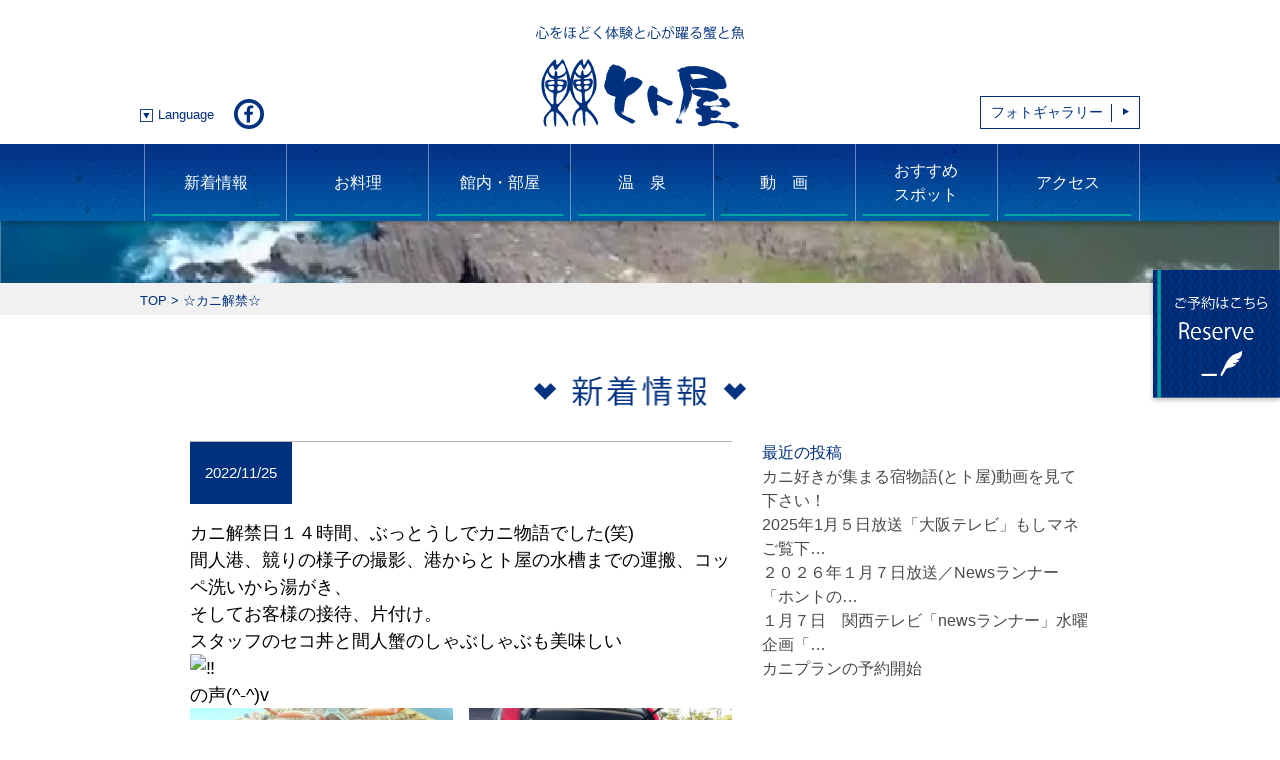

--- FILE ---
content_type: text/html; charset=UTF-8
request_url: https://totoya-kyotango.com/2022/11/25/%E2%98%86%E3%82%AB%E3%83%8B%E8%A7%A3%E7%A6%81%E2%98%86/
body_size: 32232
content:


<!DOCTYPE html>
<html lang="ja">
<head prefix="og: http://ogp.me/ns# fb: http://ogp.me/ns/fb# blog: http://ogp.me/ns/blog#">
<meta property="og:url" content="https://totoya-kyotango.com/2022/11/25/%e2%98%86%e3%82%ab%e3%83%8b%e8%a7%a3%e7%a6%81%e2%98%86/">
<meta property="og:type" content="blog">

<meta charset="utf-8">
<meta name="author" content="丹後半島・間人（たいざ）のうまし宿とト屋" />
<meta name="title" content="丹後半島・間人（たいざ）のうまし宿とト屋" />
<meta name="Description" content="丹後半島・間人（たいざ）のうまし宿とト屋" />
<meta name="Keywords" content="丹後半島,丹後温泉,間人,間人蟹,たいざ,間人ガニ,たいざがに,ととや,トトヤ,とト屋,青の洞窟," />
<meta name="viewport" content="width=device-width,initial-scale=1.0" />
<meta name="format-detection" content="telephone=no" />

<link rel="canonical" href="https://totoya-kyotango.com/2022/11/25/%e2%98%86%e3%82%ab%e3%83%8b%e8%a7%a3%e7%a6%81%e2%98%86/">

<!-- ここからOGP -->
<meta property="og:locale" content="ja_JP">
<meta property="og:site_name" content="丹後半島・間人（たいざ）のうまし宿とト屋">
<meta property="og:title" content="丹後半島・間人（たいざ）のうまし宿とト屋 | ☆カニ解禁☆ | 丹後半島・間人（たいざ）のうまし宿とト屋">
<meta property="og:url" content="https://totoya-kyotango.com/2022/11/25/%e2%98%86%e3%82%ab%e3%83%8b%e8%a7%a3%e7%a6%81%e2%98%86/">
<meta property="og:image" content="https://totoya-kyotango.com/wp/wp-content/themes/totoya/img/ogp/ogp.jpg">
<!-- ここまでOGP -->


<link rel="stylesheet" href="https://totoya-kyotango.com/wp/wp-content/themes/totoya/css/style.css">
<link rel="stylesheet" href="https://totoya-kyotango.com/wp/wp-content/themes/totoya/css/shukuhaku.css">
<!-- favicon -->
<link rel="icon" type="image/png" sizes="64x64" href="https://totoya-kyotango.com/wp/wp-content/themes/totoya/img/favicon/favicon.png">
<link rel="stylesheet" href="https://totoya-kyotango.com/wp/wp-content/themes/totoya/css/jquery.fancybox.min.css">
<link rel="stylesheet" href="https://totoya-kyotango.com/wp/wp-content/themes/totoya/css/slick-theme.css">
<link rel="stylesheet" href="https://totoya-kyotango.com/wp/wp-content/themes/totoya/css/slick.css">
  
		<!-- All in One SEO 4.7.5 - aioseo.com -->
		<title>☆カニ解禁☆ | 丹後半島・間人（たいざ）のうまし宿とト屋</title>
		<meta name="robots" content="max-image-preview:large" />
		<link rel="canonical" href="https://totoya-kyotango.com/2022/11/25/%e2%98%86%e3%82%ab%e3%83%8b%e8%a7%a3%e7%a6%81%e2%98%86/" />
		<meta name="generator" content="All in One SEO (AIOSEO) 4.7.5" />
		<meta property="og:locale" content="ja_JP" />
		<meta property="og:site_name" content="丹後半島・間人（たいざ）のうまし宿とト屋 | 丹後半島・間人（たいざ）のうまし宿とト屋" />
		<meta property="og:type" content="article" />
		<meta property="og:title" content="☆カニ解禁☆ | 丹後半島・間人（たいざ）のうまし宿とト屋" />
		<meta property="og:url" content="https://totoya-kyotango.com/2022/11/25/%e2%98%86%e3%82%ab%e3%83%8b%e8%a7%a3%e7%a6%81%e2%98%86/" />
		<meta property="article:published_time" content="2022-11-25T06:12:25+00:00" />
		<meta property="article:modified_time" content="2022-11-25T06:12:30+00:00" />
		<meta name="twitter:card" content="summary_large_image" />
		<meta name="twitter:title" content="☆カニ解禁☆ | 丹後半島・間人（たいざ）のうまし宿とト屋" />
		<script type="application/ld+json" class="aioseo-schema">
			{"@context":"https:\/\/schema.org","@graph":[{"@type":"Article","@id":"https:\/\/totoya-kyotango.com\/2022\/11\/25\/%e2%98%86%e3%82%ab%e3%83%8b%e8%a7%a3%e7%a6%81%e2%98%86\/#article","name":"\u2606\u30ab\u30cb\u89e3\u7981\u2606 | \u4e39\u5f8c\u534a\u5cf6\u30fb\u9593\u4eba\uff08\u305f\u3044\u3056\uff09\u306e\u3046\u307e\u3057\u5bbf\u3068\u30c8\u5c4b","headline":"\u2606\u30ab\u30cb\u89e3\u7981\u2606","author":{"@id":"https:\/\/totoya-kyotango.com\/author\/sample_user_totoya\/#author"},"publisher":{"@id":"https:\/\/totoya-kyotango.com\/#organization"},"image":{"@type":"ImageObject","url":"https:\/\/static.xx.fbcdn.net\/images\/emoji.php\/v9\/t77\/1\/16\/203c.png","@id":"https:\/\/totoya-kyotango.com\/2022\/11\/25\/%e2%98%86%e3%82%ab%e3%83%8b%e8%a7%a3%e7%a6%81%e2%98%86\/#articleImage"},"datePublished":"2022-11-25T15:12:25+09:00","dateModified":"2022-11-25T15:12:30+09:00","inLanguage":"ja","mainEntityOfPage":{"@id":"https:\/\/totoya-kyotango.com\/2022\/11\/25\/%e2%98%86%e3%82%ab%e3%83%8b%e8%a7%a3%e7%a6%81%e2%98%86\/#webpage"},"isPartOf":{"@id":"https:\/\/totoya-kyotango.com\/2022\/11\/25\/%e2%98%86%e3%82%ab%e3%83%8b%e8%a7%a3%e7%a6%81%e2%98%86\/#webpage"},"articleSection":"\u672a\u5206\u985e"},{"@type":"BreadcrumbList","@id":"https:\/\/totoya-kyotango.com\/2022\/11\/25\/%e2%98%86%e3%82%ab%e3%83%8b%e8%a7%a3%e7%a6%81%e2%98%86\/#breadcrumblist","itemListElement":[{"@type":"ListItem","@id":"https:\/\/totoya-kyotango.com\/#listItem","position":1,"name":"\u5bb6","item":"https:\/\/totoya-kyotango.com\/","nextItem":"https:\/\/totoya-kyotango.com\/2022\/#listItem"},{"@type":"ListItem","@id":"https:\/\/totoya-kyotango.com\/2022\/#listItem","position":2,"name":"2022","item":"https:\/\/totoya-kyotango.com\/2022\/","nextItem":"https:\/\/totoya-kyotango.com\/2022\/11\/#listItem","previousItem":"https:\/\/totoya-kyotango.com\/#listItem"},{"@type":"ListItem","@id":"https:\/\/totoya-kyotango.com\/2022\/11\/#listItem","position":3,"name":"November","item":"https:\/\/totoya-kyotango.com\/2022\/11\/","nextItem":"https:\/\/totoya-kyotango.com\/2022\/11\/25\/#listItem","previousItem":"https:\/\/totoya-kyotango.com\/2022\/#listItem"},{"@type":"ListItem","@id":"https:\/\/totoya-kyotango.com\/2022\/11\/25\/#listItem","position":4,"name":"25","item":"https:\/\/totoya-kyotango.com\/2022\/11\/25\/","nextItem":"https:\/\/totoya-kyotango.com\/2022\/11\/25\/%e2%98%86%e3%82%ab%e3%83%8b%e8%a7%a3%e7%a6%81%e2%98%86\/#listItem","previousItem":"https:\/\/totoya-kyotango.com\/2022\/11\/#listItem"},{"@type":"ListItem","@id":"https:\/\/totoya-kyotango.com\/2022\/11\/25\/%e2%98%86%e3%82%ab%e3%83%8b%e8%a7%a3%e7%a6%81%e2%98%86\/#listItem","position":5,"name":"\u2606\u30ab\u30cb\u89e3\u7981\u2606","previousItem":"https:\/\/totoya-kyotango.com\/2022\/11\/25\/#listItem"}]},{"@type":"Organization","@id":"https:\/\/totoya-kyotango.com\/#organization","name":"\u4e39\u5f8c\u534a\u5cf6\u30fb\u9593\u4eba\uff08\u305f\u3044\u3056\uff09\u306e\u3046\u307e\u3057\u5bbf\u3068\u30c8\u5c4b","description":"\u4e39\u5f8c\u534a\u5cf6\u30fb\u9593\u4eba\uff08\u305f\u3044\u3056\uff09\u306e\u3046\u307e\u3057\u5bbf\u3068\u30c8\u5c4b","url":"https:\/\/totoya-kyotango.com\/"},{"@type":"Person","@id":"https:\/\/totoya-kyotango.com\/author\/sample_user_totoya\/#author","url":"https:\/\/totoya-kyotango.com\/author\/sample_user_totoya\/","name":"sample_user_totoya","image":{"@type":"ImageObject","@id":"https:\/\/totoya-kyotango.com\/2022\/11\/25\/%e2%98%86%e3%82%ab%e3%83%8b%e8%a7%a3%e7%a6%81%e2%98%86\/#authorImage","url":"https:\/\/secure.gravatar.com\/avatar\/a592f34feaa77817d5c4968db4efa916?s=96&d=mm&r=g","width":96,"height":96,"caption":"sample_user_totoya"}},{"@type":"WebPage","@id":"https:\/\/totoya-kyotango.com\/2022\/11\/25\/%e2%98%86%e3%82%ab%e3%83%8b%e8%a7%a3%e7%a6%81%e2%98%86\/#webpage","url":"https:\/\/totoya-kyotango.com\/2022\/11\/25\/%e2%98%86%e3%82%ab%e3%83%8b%e8%a7%a3%e7%a6%81%e2%98%86\/","name":"\u2606\u30ab\u30cb\u89e3\u7981\u2606 | \u4e39\u5f8c\u534a\u5cf6\u30fb\u9593\u4eba\uff08\u305f\u3044\u3056\uff09\u306e\u3046\u307e\u3057\u5bbf\u3068\u30c8\u5c4b","inLanguage":"ja","isPartOf":{"@id":"https:\/\/totoya-kyotango.com\/#website"},"breadcrumb":{"@id":"https:\/\/totoya-kyotango.com\/2022\/11\/25\/%e2%98%86%e3%82%ab%e3%83%8b%e8%a7%a3%e7%a6%81%e2%98%86\/#breadcrumblist"},"author":{"@id":"https:\/\/totoya-kyotango.com\/author\/sample_user_totoya\/#author"},"creator":{"@id":"https:\/\/totoya-kyotango.com\/author\/sample_user_totoya\/#author"},"datePublished":"2022-11-25T15:12:25+09:00","dateModified":"2022-11-25T15:12:30+09:00"},{"@type":"WebSite","@id":"https:\/\/totoya-kyotango.com\/#website","url":"https:\/\/totoya-kyotango.com\/","name":"\u4e39\u5f8c\u534a\u5cf6\u30fb\u9593\u4eba\uff08\u305f\u3044\u3056\uff09\u306e\u3046\u307e\u3057\u5bbf\u3068\u30c8\u5c4b","description":"\u4e39\u5f8c\u534a\u5cf6\u30fb\u9593\u4eba\uff08\u305f\u3044\u3056\uff09\u306e\u3046\u307e\u3057\u5bbf\u3068\u30c8\u5c4b","inLanguage":"ja","publisher":{"@id":"https:\/\/totoya-kyotango.com\/#organization"}}]}
		</script>
		<!-- All in One SEO -->

<link rel='dns-prefetch' href='//s.w.org' />
<link rel="alternate" type="application/rss+xml" title="丹後半島・間人（たいざ）のうまし宿とト屋 &raquo; ☆カニ解禁☆ のコメントのフィード" href="https://totoya-kyotango.com/2022/11/25/%e2%98%86%e3%82%ab%e3%83%8b%e8%a7%a3%e7%a6%81%e2%98%86/feed/" />
		<script type="text/javascript">
			window._wpemojiSettings = {"baseUrl":"https:\/\/s.w.org\/images\/core\/emoji\/13.1.0\/72x72\/","ext":".png","svgUrl":"https:\/\/s.w.org\/images\/core\/emoji\/13.1.0\/svg\/","svgExt":".svg","source":{"concatemoji":"https:\/\/totoya-kyotango.com\/wp\/wp-includes\/js\/wp-emoji-release.min.js?ver=5.8.12"}};
			!function(e,a,t){var n,r,o,i=a.createElement("canvas"),p=i.getContext&&i.getContext("2d");function s(e,t){var a=String.fromCharCode;p.clearRect(0,0,i.width,i.height),p.fillText(a.apply(this,e),0,0);e=i.toDataURL();return p.clearRect(0,0,i.width,i.height),p.fillText(a.apply(this,t),0,0),e===i.toDataURL()}function c(e){var t=a.createElement("script");t.src=e,t.defer=t.type="text/javascript",a.getElementsByTagName("head")[0].appendChild(t)}for(o=Array("flag","emoji"),t.supports={everything:!0,everythingExceptFlag:!0},r=0;r<o.length;r++)t.supports[o[r]]=function(e){if(!p||!p.fillText)return!1;switch(p.textBaseline="top",p.font="600 32px Arial",e){case"flag":return s([127987,65039,8205,9895,65039],[127987,65039,8203,9895,65039])?!1:!s([55356,56826,55356,56819],[55356,56826,8203,55356,56819])&&!s([55356,57332,56128,56423,56128,56418,56128,56421,56128,56430,56128,56423,56128,56447],[55356,57332,8203,56128,56423,8203,56128,56418,8203,56128,56421,8203,56128,56430,8203,56128,56423,8203,56128,56447]);case"emoji":return!s([10084,65039,8205,55357,56613],[10084,65039,8203,55357,56613])}return!1}(o[r]),t.supports.everything=t.supports.everything&&t.supports[o[r]],"flag"!==o[r]&&(t.supports.everythingExceptFlag=t.supports.everythingExceptFlag&&t.supports[o[r]]);t.supports.everythingExceptFlag=t.supports.everythingExceptFlag&&!t.supports.flag,t.DOMReady=!1,t.readyCallback=function(){t.DOMReady=!0},t.supports.everything||(n=function(){t.readyCallback()},a.addEventListener?(a.addEventListener("DOMContentLoaded",n,!1),e.addEventListener("load",n,!1)):(e.attachEvent("onload",n),a.attachEvent("onreadystatechange",function(){"complete"===a.readyState&&t.readyCallback()})),(n=t.source||{}).concatemoji?c(n.concatemoji):n.wpemoji&&n.twemoji&&(c(n.twemoji),c(n.wpemoji)))}(window,document,window._wpemojiSettings);
		</script>
		<style type="text/css">
img.wp-smiley,
img.emoji {
	display: inline !important;
	border: none !important;
	box-shadow: none !important;
	height: 1em !important;
	width: 1em !important;
	margin: 0 .07em !important;
	vertical-align: -0.1em !important;
	background: none !important;
	padding: 0 !important;
}
</style>
	<link rel='stylesheet' id='wp-block-library-css'  href='https://totoya-kyotango.com/wp/wp-content/plugins/gutenberg/build/block-library/style.css?ver=12.2.0' type='text/css' media='all' />
<style id='global-styles-inline-css' type='text/css'>
body{--wp--preset--color--black: #000000;--wp--preset--color--cyan-bluish-gray: #abb8c3;--wp--preset--color--white: #ffffff;--wp--preset--color--pale-pink: #f78da7;--wp--preset--color--vivid-red: #cf2e2e;--wp--preset--color--luminous-vivid-orange: #ff6900;--wp--preset--color--luminous-vivid-amber: #fcb900;--wp--preset--color--light-green-cyan: #7bdcb5;--wp--preset--color--vivid-green-cyan: #00d084;--wp--preset--color--pale-cyan-blue: #8ed1fc;--wp--preset--color--vivid-cyan-blue: #0693e3;--wp--preset--color--vivid-purple: #9b51e0;--wp--preset--gradient--vivid-cyan-blue-to-vivid-purple: linear-gradient(135deg,rgba(6,147,227,1) 0%,rgb(155,81,224) 100%);--wp--preset--gradient--light-green-cyan-to-vivid-green-cyan: linear-gradient(135deg,rgb(122,220,180) 0%,rgb(0,208,130) 100%);--wp--preset--gradient--luminous-vivid-amber-to-luminous-vivid-orange: linear-gradient(135deg,rgba(252,185,0,1) 0%,rgba(255,105,0,1) 100%);--wp--preset--gradient--luminous-vivid-orange-to-vivid-red: linear-gradient(135deg,rgba(255,105,0,1) 0%,rgb(207,46,46) 100%);--wp--preset--gradient--very-light-gray-to-cyan-bluish-gray: linear-gradient(135deg,rgb(238,238,238) 0%,rgb(169,184,195) 100%);--wp--preset--gradient--cool-to-warm-spectrum: linear-gradient(135deg,rgb(74,234,220) 0%,rgb(151,120,209) 20%,rgb(207,42,186) 40%,rgb(238,44,130) 60%,rgb(251,105,98) 80%,rgb(254,248,76) 100%);--wp--preset--gradient--blush-light-purple: linear-gradient(135deg,rgb(255,206,236) 0%,rgb(152,150,240) 100%);--wp--preset--gradient--blush-bordeaux: linear-gradient(135deg,rgb(254,205,165) 0%,rgb(254,45,45) 50%,rgb(107,0,62) 100%);--wp--preset--gradient--luminous-dusk: linear-gradient(135deg,rgb(255,203,112) 0%,rgb(199,81,192) 50%,rgb(65,88,208) 100%);--wp--preset--gradient--pale-ocean: linear-gradient(135deg,rgb(255,245,203) 0%,rgb(182,227,212) 50%,rgb(51,167,181) 100%);--wp--preset--gradient--electric-grass: linear-gradient(135deg,rgb(202,248,128) 0%,rgb(113,206,126) 100%);--wp--preset--gradient--midnight: linear-gradient(135deg,rgb(2,3,129) 0%,rgb(40,116,252) 100%);--wp--preset--duotone--dark-grayscale: url('#wp-duotone-dark-grayscale');--wp--preset--duotone--grayscale: url('#wp-duotone-grayscale');--wp--preset--duotone--purple-yellow: url('#wp-duotone-purple-yellow');--wp--preset--duotone--blue-red: url('#wp-duotone-blue-red');--wp--preset--duotone--midnight: url('#wp-duotone-midnight');--wp--preset--duotone--magenta-yellow: url('#wp-duotone-magenta-yellow');--wp--preset--duotone--purple-green: url('#wp-duotone-purple-green');--wp--preset--duotone--blue-orange: url('#wp-duotone-blue-orange');--wp--preset--font-size--small: 13px;--wp--preset--font-size--medium: 20px;--wp--preset--font-size--large: 36px;--wp--preset--font-size--x-large: 42px;}.has-black-color{color: var(--wp--preset--color--black) !important;}.has-cyan-bluish-gray-color{color: var(--wp--preset--color--cyan-bluish-gray) !important;}.has-white-color{color: var(--wp--preset--color--white) !important;}.has-pale-pink-color{color: var(--wp--preset--color--pale-pink) !important;}.has-vivid-red-color{color: var(--wp--preset--color--vivid-red) !important;}.has-luminous-vivid-orange-color{color: var(--wp--preset--color--luminous-vivid-orange) !important;}.has-luminous-vivid-amber-color{color: var(--wp--preset--color--luminous-vivid-amber) !important;}.has-light-green-cyan-color{color: var(--wp--preset--color--light-green-cyan) !important;}.has-vivid-green-cyan-color{color: var(--wp--preset--color--vivid-green-cyan) !important;}.has-pale-cyan-blue-color{color: var(--wp--preset--color--pale-cyan-blue) !important;}.has-vivid-cyan-blue-color{color: var(--wp--preset--color--vivid-cyan-blue) !important;}.has-vivid-purple-color{color: var(--wp--preset--color--vivid-purple) !important;}.has-black-background-color{background-color: var(--wp--preset--color--black) !important;}.has-cyan-bluish-gray-background-color{background-color: var(--wp--preset--color--cyan-bluish-gray) !important;}.has-white-background-color{background-color: var(--wp--preset--color--white) !important;}.has-pale-pink-background-color{background-color: var(--wp--preset--color--pale-pink) !important;}.has-vivid-red-background-color{background-color: var(--wp--preset--color--vivid-red) !important;}.has-luminous-vivid-orange-background-color{background-color: var(--wp--preset--color--luminous-vivid-orange) !important;}.has-luminous-vivid-amber-background-color{background-color: var(--wp--preset--color--luminous-vivid-amber) !important;}.has-light-green-cyan-background-color{background-color: var(--wp--preset--color--light-green-cyan) !important;}.has-vivid-green-cyan-background-color{background-color: var(--wp--preset--color--vivid-green-cyan) !important;}.has-pale-cyan-blue-background-color{background-color: var(--wp--preset--color--pale-cyan-blue) !important;}.has-vivid-cyan-blue-background-color{background-color: var(--wp--preset--color--vivid-cyan-blue) !important;}.has-vivid-purple-background-color{background-color: var(--wp--preset--color--vivid-purple) !important;}.has-black-border-color{border-color: var(--wp--preset--color--black) !important;}.has-cyan-bluish-gray-border-color{border-color: var(--wp--preset--color--cyan-bluish-gray) !important;}.has-white-border-color{border-color: var(--wp--preset--color--white) !important;}.has-pale-pink-border-color{border-color: var(--wp--preset--color--pale-pink) !important;}.has-vivid-red-border-color{border-color: var(--wp--preset--color--vivid-red) !important;}.has-luminous-vivid-orange-border-color{border-color: var(--wp--preset--color--luminous-vivid-orange) !important;}.has-luminous-vivid-amber-border-color{border-color: var(--wp--preset--color--luminous-vivid-amber) !important;}.has-light-green-cyan-border-color{border-color: var(--wp--preset--color--light-green-cyan) !important;}.has-vivid-green-cyan-border-color{border-color: var(--wp--preset--color--vivid-green-cyan) !important;}.has-pale-cyan-blue-border-color{border-color: var(--wp--preset--color--pale-cyan-blue) !important;}.has-vivid-cyan-blue-border-color{border-color: var(--wp--preset--color--vivid-cyan-blue) !important;}.has-vivid-purple-border-color{border-color: var(--wp--preset--color--vivid-purple) !important;}.has-vivid-cyan-blue-to-vivid-purple-gradient-background{background: var(--wp--preset--gradient--vivid-cyan-blue-to-vivid-purple) !important;}.has-light-green-cyan-to-vivid-green-cyan-gradient-background{background: var(--wp--preset--gradient--light-green-cyan-to-vivid-green-cyan) !important;}.has-luminous-vivid-amber-to-luminous-vivid-orange-gradient-background{background: var(--wp--preset--gradient--luminous-vivid-amber-to-luminous-vivid-orange) !important;}.has-luminous-vivid-orange-to-vivid-red-gradient-background{background: var(--wp--preset--gradient--luminous-vivid-orange-to-vivid-red) !important;}.has-very-light-gray-to-cyan-bluish-gray-gradient-background{background: var(--wp--preset--gradient--very-light-gray-to-cyan-bluish-gray) !important;}.has-cool-to-warm-spectrum-gradient-background{background: var(--wp--preset--gradient--cool-to-warm-spectrum) !important;}.has-blush-light-purple-gradient-background{background: var(--wp--preset--gradient--blush-light-purple) !important;}.has-blush-bordeaux-gradient-background{background: var(--wp--preset--gradient--blush-bordeaux) !important;}.has-luminous-dusk-gradient-background{background: var(--wp--preset--gradient--luminous-dusk) !important;}.has-pale-ocean-gradient-background{background: var(--wp--preset--gradient--pale-ocean) !important;}.has-electric-grass-gradient-background{background: var(--wp--preset--gradient--electric-grass) !important;}.has-midnight-gradient-background{background: var(--wp--preset--gradient--midnight) !important;}.has-small-font-size{font-size: var(--wp--preset--font-size--small) !important;}.has-medium-font-size{font-size: var(--wp--preset--font-size--medium) !important;}.has-large-font-size{font-size: var(--wp--preset--font-size--large) !important;}.has-x-large-font-size{font-size: var(--wp--preset--font-size--x-large) !important;}
</style>
<link rel="https://api.w.org/" href="https://totoya-kyotango.com/wp-json/" /><link rel="alternate" type="application/json" href="https://totoya-kyotango.com/wp-json/wp/v2/posts/2504" /><link rel="EditURI" type="application/rsd+xml" title="RSD" href="https://totoya-kyotango.com/wp/xmlrpc.php?rsd" />
<link rel="wlwmanifest" type="application/wlwmanifest+xml" href="https://totoya-kyotango.com/wp/wp-includes/wlwmanifest.xml" /> 
<meta name="generator" content="WordPress 5.8.12" />
<link rel='shortlink' href='https://totoya-kyotango.com/?p=2504' />
<link rel="alternate" type="application/json+oembed" href="https://totoya-kyotango.com/wp-json/oembed/1.0/embed?url=https%3A%2F%2Ftotoya-kyotango.com%2F2022%2F11%2F25%2F%25e2%2598%2586%25e3%2582%25ab%25e3%2583%258b%25e8%25a7%25a3%25e7%25a6%2581%25e2%2598%2586%2F" />
<link rel="alternate" type="text/xml+oembed" href="https://totoya-kyotango.com/wp-json/oembed/1.0/embed?url=https%3A%2F%2Ftotoya-kyotango.com%2F2022%2F11%2F25%2F%25e2%2598%2586%25e3%2582%25ab%25e3%2583%258b%25e8%25a7%25a3%25e7%25a6%2581%25e2%2598%2586%2F&#038;format=xml" />
</head>

  <body>
    <header class="header">
  <div class="header-meta">
    <div class="wrap header_fx">
      <div class="header-meta_link">
        <div class="language-select">
          <h3 class="js-accordion-bt"><img src="https://totoya-kyotango.com/wp/wp-content/themes/totoya/img/common/toggle_bottom.svg" alt="toggle_bottom.svg">Language</h3>
          <ul class="js-accordion-body">
            <li><a href="https://totoya-kyotango.com/en/" target="_blank">English</a></li>
            <li><a href="https://totoya-kyotango.com/ko/" target="_blank">한글</a></li>
            <li><a href="https://totoya-kyotango.com/tw/" target="_blank">繁體中文</a></li>
            <li><a href="https://totoya-kyotango.com/th/" target="_blank">ไทย</a></li>
          </ul>
        </div>
        <a href="https://www.facebook.com/10108totoya/" class="facebook pc hover_opt" target="_blank">
          <img src="https://totoya-kyotango.com/wp/wp-content/themes/totoya/img/common/facebook.svg" alt="facebook">
        </a>
      </div>
      <h1 class="main_logo">
        <a href="https://totoya-kyotango.com" class="hover_opt">
          <img src="https://totoya-kyotango.com/wp/wp-content/themes/totoya/img/common/main_logo.svg" alt="心ほどける体験の宿　海辺のうまし宿 とと屋">
        </a>
      </h1>
      <div class="header-meta_gallery pc">
        <a href="https://totoya-kyotango.com/osusume/#pagePhoto" class="link_text_box hover_opt"><span>フォトギャラリー</span><img src="https://totoya-kyotango.com/wp/wp-content/themes/totoya/img/common/arrow-blue-right-mini.svg" alt="arrow-blue-right-mini.svg"></a>
      </div>
      <div id="head_bt">
        <span></span>
        <span></span>
        <span></span>
      </div>
    </div>
  </div>

  <nav class="menu-global">
    <div class="wrap">
      <ul>
		 
        <li><a href="https://totoya-kyotango.com/#news">新着情報</a></li>    
        <li><a href="https://totoya-kyotango.com/osusume/#pageFood">お料理</a></li>
        <li><a href="https://totoya-kyotango.com/osusume/#pageRoom">館内・部屋</a></li>
        <li><a href="https://totoya-kyotango.com/osusume/#pageOnsen">温　泉</a></li>
        <li><a href="https://totoya-kyotango.com/osusume/#pageYoutube">動　画</a></li>
        <li><a href="https://totoya-kyotango.com/osusume/#pagePhoto">おすすめ<br class="pc">スポット</a></li>
        <li><a href="http://totoya-kyotango.com/osusume/#pageAccess">アクセス</a></li>
        <li class="tb"><a href="https://totoya-kyotango.com/osusume/#pagePhoto">フォトギャラリー</a></li>
        <li class="tb"><a href="https://www.facebook.com/10108totoya/" target="_blank">facebook</a></li>
      </ul>
    </div>
  </nav>
</header>
    <div class="reserve_link js-fixed ">
  <a href="https://totoya.rwiths.net/r-withs/tfi0010a.do" target="_blank" class="hover_opt">
    <img src="https://totoya-kyotango.com/wp/wp-content/themes/totoya/img/common/reserve_link.png" alt="ご予約はこちら Reserve">
  </a>
</div>

<!--<div class="reserve_link2 js-fixed ">

    <img src="https://totoya-kyotango.com/wp/wp-content/themes/totoya/img/common/bn_chat_tate.png" width="40" class="hover_opt" onclick="var l_position=Number((window.screen.width-400)/2);var t_position=Number((window.screen.height-800)/2);window.open('https://aicco-chatbot.com/webchat/totoya-kyotango/', '_blank', 'width=400, height=700, left='+l_position+', top='+t_position);">

</div>-->



    <main>
      <div class="mv mv-story"></div>
      <div class="bread_crumb">
        <div class="wrap">
          <a href="https://totoya-kyotango.com">TOP</a>
          <span class="arrow">></span>
          <span>☆カニ解禁☆</span>
        </div>
      </div>


      <section class="section story">
        <div class="wrap">
          <h2 class="lead_box tac">
            <img src="https://totoya-kyotango.com/wp/wp-content/themes/totoya/img/top/news_lead.png" alt="新着情報" class="lead_news">
          </h2>

          <div class="post-field">
            <div class="post-field_left post-content">
                              <p class="post-content_date">
                  2022/11/25                </p>
                
<p>カニ解禁日１４時間、ぶっとうしでカニ物語でした(笑)</p>



<p>間人港、競りの様子の撮影、港からとト屋の水槽までの運搬、コッペ洗いから湯がき、</p>



<p>そしてお客様の接待、片付け。</p>



<p>スタッフのセコ丼と間人蟹のしゃぶしゃぶも美味しい<img loading="lazy" height="16" width="16" src="https://static.xx.fbcdn.net/images/emoji.php/v9/t77/1/16/203c.png" alt="‼️">の声(^-^)v</p>



<figure class="wp-block-gallery has-nested-images columns-default is-cropped">
<figure class="wp-block-image size-large"><img loading="lazy" width="600" height="338" data-id="2505"  src="http://totoya-kyotango.com/wp/wp-content/uploads/2022/11/312714374_5025982130836515_3841354073702839861_n-2.jpg" alt="" class="wp-image-2505" srcset="https://totoya-kyotango.com/wp/wp-content/uploads/2022/11/312714374_5025982130836515_3841354073702839861_n-2.jpg 600w, https://totoya-kyotango.com/wp/wp-content/uploads/2022/11/312714374_5025982130836515_3841354073702839861_n-2-300x169.jpg 300w" sizes="(max-width: 600px) 100vw, 600px" /></figure>



<figure class="wp-block-image size-large"><img loading="lazy" width="600" height="338" data-id="2514"  src="http://totoya-kyotango.com/wp/wp-content/uploads/2022/11/312984640_5025982700836458_8731112514122784546_n-5.jpg" alt="" class="wp-image-2514" srcset="https://totoya-kyotango.com/wp/wp-content/uploads/2022/11/312984640_5025982700836458_8731112514122784546_n-5.jpg 600w, https://totoya-kyotango.com/wp/wp-content/uploads/2022/11/312984640_5025982700836458_8731112514122784546_n-5-300x169.jpg 300w" sizes="(max-width: 600px) 100vw, 600px" /></figure>
</figure>



<p></p>



<figure class="wp-block-gallery has-nested-images columns-default is-cropped">
<figure class="wp-block-image size-full"><img loading="lazy" width="600" height="338" data-id="2510"  src="http://totoya-kyotango.com/wp/wp-content/uploads/2022/11/314344005_5025982404169821_8418519854261192579_n-4.jpg" alt="" class="wp-image-2510" srcset="https://totoya-kyotango.com/wp/wp-content/uploads/2022/11/314344005_5025982404169821_8418519854261192579_n-4.jpg 600w, https://totoya-kyotango.com/wp/wp-content/uploads/2022/11/314344005_5025982404169821_8418519854261192579_n-4-300x169.jpg 300w" sizes="(max-width: 600px) 100vw, 600px" /></figure>



<figure class="wp-block-image size-full"><img loading="lazy" width="600" height="338" data-id="2512"  src="http://totoya-kyotango.com/wp/wp-content/uploads/2022/11/314147416_5025981807503214_6760905382843824989_n-3.jpg" alt="" class="wp-image-2512" srcset="https://totoya-kyotango.com/wp/wp-content/uploads/2022/11/314147416_5025981807503214_6760905382843824989_n-3.jpg 600w, https://totoya-kyotango.com/wp/wp-content/uploads/2022/11/314147416_5025981807503214_6760905382843824989_n-3-300x169.jpg 300w" sizes="(max-width: 600px) 100vw, 600px" /></figure>
</figure>
                                      </div>
            <div class="post-field_right">

              <div class="sideinfo">
                <h3>最近の投稿</h3>
                <ul class="sideinfo_list">
                                  <li class="sideinfo_link ttl">
                    <a href="https://totoya-kyotango.com/2026/01/13/%e3%82%ab%e3%83%8b%e5%a5%bd%e3%81%8d%e3%81%8c%e9%9b%86%e3%81%be%e3%82%8b%e5%ae%bf%e7%89%a9%e8%aa%9e%e3%81%a8%e3%83%88%e5%b1%8b%e5%8b%95%e7%94%bb%e3%82%92%e8%a6%8b%e3%81%a6%e4%b8%8b%e3%81%95%e3%81%84/">
                      カニ好きが集まる宿物語(とト屋)動画を見て下さい！                    </a>
                  </li>
                                  <li class="sideinfo_link ttl">
                    <a href="https://totoya-kyotango.com/2026/01/13/2025%e5%b9%b41%e6%9c%88%ef%bc%95%e6%97%a5%e6%94%be%e9%80%81%e3%80%8c%e5%a4%a7%e9%98%aa%e3%83%86%e3%83%ac%e3%83%93%e3%80%8d%e3%82%82%e3%81%97%e3%83%9e%e3%83%8d%e3%81%94%e8%a6%a7%e4%b8%8b%e3%81%95/">
                      2025年1月５日放送「大阪テレビ」もしマネご覧下…                    </a>
                  </li>
                                  <li class="sideinfo_link ttl">
                    <a href="https://totoya-kyotango.com/2026/01/11/%ef%bc%92%ef%bc%90%ef%bc%92%ef%bc%96%e5%b9%b4%ef%bc%91%e6%9c%88%ef%bc%97%e6%97%a5%e6%94%be%e9%80%81%ef%bc%8fnews%e3%83%a9%e3%83%b3%e3%83%8a%e3%83%bc%e3%80%8c%e3%83%9b%e3%83%b3%e3%83%88%e3%81%ae/">
                      ２０２６年１月７日放送／Newsランナー「ホントの…                    </a>
                  </li>
                                  <li class="sideinfo_link ttl">
                    <a href="https://totoya-kyotango.com/2026/01/06/%ef%bc%91%e6%9c%88%ef%bc%97%e6%97%a5%e3%80%80%e9%96%a2%e8%a5%bf%e3%83%86%e3%83%ac%e3%83%93%e3%80%8cnews%e3%83%a9%e3%83%b3%e3%83%8a%e3%83%bc%e3%80%8d%e6%b0%b4%e6%9b%9c%e4%bc%81%e7%94%bb%e3%80%8c/">
                      １月７日　関西テレビ「newsランナー」水曜企画「…                    </a>
                  </li>
                                  <li class="sideinfo_link ttl">
                    <a href="https://totoya-kyotango.com/2025/10/12/%e3%82%ab%e3%83%8b%e3%83%97%e3%83%a9%e3%83%b3%e3%81%ae%e4%ba%88%e7%b4%84%e9%96%8b%e5%a7%8b/">
                      カニプランの予約開始                    </a>
                  </li>
                                </ul>
              </div>
            </div>
          </div>
        </div>

      </section>


    </main>


    <footer class="footer">
  <div class="wrap">
    <div class="footer_logo">
      <a href="https://totoya-kyotango.com"><img src="https://totoya-kyotango.com/wp/wp-content/themes/totoya/img/common/foot_logo_2.svg" alt="心ほどける体験の宿　海辺のうまし宿 とト屋"></a>
    </div>
    <p class="tac footer_address">〒627-0201 京都府京丹後市丹後町間人566  TEL.0772-75-2639</p>
    <p class="tac footer_copy"><span class="small">2026 Copyright © totoya. All Rights Reserved.</span></p>
  </div>
</footer>

<script type='text/javascript' src='https://totoya-kyotango.com/wp/wp-includes/js/wp-embed.min.js?ver=5.8.12' id='wp-embed-js'></script>


<script src="//ajax.googleapis.com/ajax/libs/jquery/1.9.0/jquery.min.js"></script>
<script defer src="https://use.fontawesome.com/releases/v5.0.9/js/all.js" integrity="sha384-8iPTk2s/jMVj81dnzb/iFR2sdA7u06vHJyyLlAd4snFpCl/SnyUjRrbdJsw1pGIl" crossorigin="anonymous"></script>
<script src="https://totoya-kyotango.com/wp/wp-content/themes/totoya/js/jquery.fancybox.min.js"></script>
<script src="https://totoya-kyotango.com/wp/wp-content/themes/totoya/js/slick.min.js"></script>
<script src="https://totoya-kyotango.com/wp/wp-content/themes/totoya/js/common.js"></script>

  </body>
</html>


--- FILE ---
content_type: text/css
request_url: https://totoya-kyotango.com/wp/wp-content/themes/totoya/css/style.css
body_size: 43904
content:
@charset "UTF-8";
@import url(reset.css);
body {
  background-color: #fff;
  font-size: 13px;
  line-height: 1.5;
  font-weight: 400;
  font-family: "游ゴシック" , "Yu Gothic" , "游ゴシック体" , "YuGothic" ,"ヒラギノ角ゴ Pro W3" , "Hiragino Kaku Gothic Pro" ,  "Meiryo UI" , "メイリオ" , Meiryo , "ＭＳ Ｐゴシック" , "MS PGothic" , sans-serif; }
  @media screen and (min-width: 680px) {
    body {
      font-size: 16px;
      line-height: 1.5; } }

h1, h2, h3, h4 {
  font-weight: 500;
  color: #00317f; }

* {
  -webkit-box-sizing: border-box;
  box-sizing: border-box; }

img {
  display: block;
  width: 100%; }

a {
  text-decoration: none;
  color: #4c4948; }

ul {
  list-style: none; }

.tac {
  text-align: center; }

.wrap {
  margin: 0 auto;
  padding: 0px 20px; }
  @media screen and (min-width: 1000px) {
    .wrap {
      padding: 0;
      max-width: 1000px; } }

.sha_hover:hover span {
  -webkit-box-shadow: 0px 0px 29px 50px #eee inset;
  box-shadow: 0px 0px 29px 50px #eee inset;
  padding: 15px 20px; }

@media screen and (min-width: 680px) {
  .hover_opt {
    display: block;
    -webkit-transition: all 0.5s cubic-bezier(0.09, 0.98, 0.83, 1);
    -moz-transition: all 0.5s cubic-bezier(0.09, 0.98, 0.83, 1);
    -ms-transition: all 0.5s cubic-bezier(0.09, 0.98, 0.83, 1);
    -o-transition: all 0.5s cubic-bezier(0.09, 0.98, 0.83, 1);
    transition: all 0.5s cubic-bezier(0.09, 0.98, 0.83, 1); }
    .hover_opt:hover {
      opacity: 0.8; } }

@media screen and (min-width: 680px) {
  .sp {
    display: none !important; } }

@media screen and (min-width: 1000px) {
  .tb {
    display: none !important; } }

@media screen and (max-width: 1000px) {
  .pc {
    display: none !important; } }

#head_bt {
  position: relative;
  width: 30px;
  height: 24px;
  z-index: 101; }
  @media screen and (min-width: 1000px) {
    #head_bt {
      display: none !important; } }

#head_bt,
#head_bt span {
  display: inline-block;
  -webkit-box-sizing: border-box;
  box-sizing: border-box;
  -webkit-transition: all 0.5s cubic-bezier(0.09, 0.98, 0.83, 1);
  -moz-transition: all 0.5s cubic-bezier(0.09, 0.98, 0.83, 1);
  -ms-transition: all 0.5s cubic-bezier(0.09, 0.98, 0.83, 1);
  -o-transition: all 0.5s cubic-bezier(0.09, 0.98, 0.83, 1);
  transition: all 0.5s cubic-bezier(0.09, 0.98, 0.83, 1); }

#head_bt span {
  position: absolute;
  left: 0;
  width: 100%;
  height: 2px;
  background-color: #00317f;
  border-radius: 4px; }

#head_bt.active span {
  background-color: #fff; }

#head_bt span:nth-of-type(1) {
  top: 0; }

#head_bt span:nth-of-type(2) {
  top: 11px; }

#head_bt span:nth-of-type(3) {
  bottom: 0; }

#head_bt.active span:nth-of-type(1) {
  -webkit-transform: translateY(11px) rotate(-45deg);
  -ms-transform: translateY(11px) rotate(-45deg);
  transform: translateY(11px) rotate(-45deg); }

#head_bt.active span:nth-of-type(2) {
  left: 50%;
  opacity: 0;
  -webkit-animation: active-menu-bar02 .8s forwards;
  animation: active-menu-bar02 .8s forwards; }

@-webkit-keyframes active-menu-bar02 {
  100% {
    height: 0; } }

@keyframes active-menu-bar02 {
  100% {
    height: 0; } }

#head_bt.active span:nth-of-type(3) {
  -webkit-transform: translateY(-11px) rotate(45deg);
  -ms-transform: translateY(-11px) rotate(45deg);
  transform: translateY(-11px) rotate(45deg); }

input[type=text], input[type=submit], input[type=email], button, textarea, select {
  margin: 0;
  padding: 0;
  background: none;
  border: none;
  border-radius: 0;
  outline: none;
  -webkit-appearance: none;
  -moz-appearance: none;
  appearance: none; }

/*----------------------------------------------------------

ヘッダー

----------------------------------------------------------*/
.header {
  -webkit-box-shadow: 0px 3px 5px 0px rgba(0, 0, 0, 0.25);
  box-shadow: 0px 3px 5px 0px rgba(0, 0, 0, 0.25);
  position: relative;
  z-index: 10;
  width: 100%;
  position: fixed;
  top: 0;
  left: 0;
  z-index: 100;
  background-color: #fff; }

@media screen and (max-width: 680px) {
  .header-meta .wrap {
    padding: 0 15px; } }

.header-meta .header_fx {
  position: relative;
  display: -webkit-box;
  display: -ms-flexbox;
  display: flex;
  -webkit-box-pack: justify;
  -ms-flex-pack: justify;
  justify-content: space-between;
  -webkit-box-align: center;
  -ms-flex-align: center;
  align-items: center;
  min-height: 40px;
  padding: 15px; }
  @media screen and (min-width: 1000px) {
    .header-meta .header_fx {
      height: 144px;
      -webkit-box-align: end;
      -ms-flex-align: end;
      align-items: flex-end;
      padding: 15px 0; } }

.header-meta .main_logo {
  position: absolute;
  bottom: 50%;
  left: 50%;
  -webkit-transform: translate(-50%, 50%);
  -ms-transform: translate(-50%, 50%);
  transform: translate(-50%, 50%);
  max-width: 80px;
  max-height: 39px; }
  @media screen and (min-width: 1000px) {
    .header-meta .main_logo {
      max-width: 209px;
      max-height: 103px;
      bottom: 15px;
      -webkit-transform: translate(-50%, 0%);
      -ms-transform: translate(-50%, 0%);
      transform: translate(-50%, 0%); } }

.header-meta_link {
  display: -webkit-box;
  display: -ms-flexbox;
  display: flex;
  -webkit-box-align: end;
  -ms-flex-align: end;
  align-items: flex-end; }

.link_text_box {
  display: block;
  border: 1px solid #00317f;
  padding: 5px 10px;
  font-size: 0.9em;
  color: #00317f; }
  .link_text_box span:after {
    content: '';
    width: 1px;
    height: 18px;
    display: inline-block;
    background-color: #00317f;
    margin: 0 8px;
    vertical-align: middle; }
  .link_text_box img {
    width: 6px;
    height: 7px;
    display: inline-block;
    vertical-align: 2px;
    margin-left: 3px; }

.language-select {
  font-size: 0.8em;
  cursor: pointer; }
  .language-select h3 {
    padding-bottom: 5px; }
    .language-select h3 img {
      display: inline-block;
      width: 13px;
      height: 13px;
      vertical-align: middle;
      margin-right: 5px; }
  .language-select ul {
    display: none; }
    .language-select ul li {
      margin: 5px 0; }

.facebook {
  display: block;
  margin-left: 10px; }
  @media screen and (min-width: 1000px) {
    .facebook {
      margin-left: 20px; } }
  .facebook img {
    display: block;
    width: 18px;
    height: 18px; }
    @media screen and (min-width: 1000px) {
      .facebook img {
        width: 30px;
        height: 30px; } }

@media screen and (max-width: 1000px) {
  .menu-global {
    width: 100vw;
    height: 100vh;
    background: rgba(0, 49, 127, 0.8);
    position: fixed;
    top: 0;
    left: 0;
    -webkit-transition: all 0.5s cubic-bezier(0.09, 0.98, 0.83, 1);
    -moz-transition: all 0.5s cubic-bezier(0.09, 0.98, 0.83, 1);
    -ms-transition: all 0.5s cubic-bezier(0.09, 0.98, 0.83, 1);
    -o-transition: all 0.5s cubic-bezier(0.09, 0.98, 0.83, 1);
    transition: all 0.5s cubic-bezier(0.09, 0.98, 0.83, 1);
    -webkit-transform: scale(1.2);
    -ms-transform: scale(1.2);
    transform: scale(1.2);
    opacity: 0;
    pointer-events: none;
    z-index: 100; }
    .menu-global.active {
      -webkit-transform: scale(1);
      -ms-transform: scale(1);
      transform: scale(1);
      opacity: 1;
      pointer-events: auto; }
      .menu-global.active li {
        opacity: 1;
        -webkit-transform: scale(1);
        -ms-transform: scale(1);
        transform: scale(1); }
    .menu-global ul {
      position: absolute;
      top: 50%;
      left: 50%;
      -webkit-transform: translate(-50%, -50%);
      -ms-transform: translate(-50%, -50%);
      transform: translate(-50%, -50%); }
    .menu-global li {
      display: block;
      margin-bottom: 20px 0;
      text-align: center;
      opacity: 0;
      -webkit-transform: scale(1.2);
      -ms-transform: scale(1.2);
      transform: scale(1.2);
      -webkit-transition: all 0.5s cubic-bezier(0.09, 0.98, 0.83, 1);
      -moz-transition: all 0.5s cubic-bezier(0.09, 0.98, 0.83, 1);
      -ms-transition: all 0.5s cubic-bezier(0.09, 0.98, 0.83, 1);
      -o-transition: all 0.5s cubic-bezier(0.09, 0.98, 0.83, 1);
      transition: all 0.5s cubic-bezier(0.09, 0.98, 0.83, 1); }
    .menu-global a {
      display: block;
      margin-bottom: 24px;
      color: #fff; } }

@media screen and (min-width: 1000px) {
  .menu-global {
    display: block;
    background: url(../img/common/menu_bg.jpg) repeat-x;
    background-size: 1200px; }
    .menu-global ul {
      display: -webkit-box;
      display: -ms-flexbox;
      display: flex;
      -webkit-box-align: center;
      -ms-flex-align: center;
      align-items: center;
      border-right: 1px solid rgba(255, 255, 255, 0.4); }
    .menu-global li {
      display: block;
      text-align: center;
      width: 142.85px;
      width: calc(100% / 7);
      border-left: 1px solid rgba(255, 255, 255, 0.4); }
    .menu-global a {
      width: 100%;
      height: 77px;
      display: -webkit-box;
      display: -ms-flexbox;
      display: flex;
      -webkit-box-align: center;
      -ms-flex-align: center;
      align-items: center;
      -webkit-box-pack: center;
      -ms-flex-pack: center;
      justify-content: center;
      color: #fff;
      position: relative;
      -webkit-transition: all 0.5s cubic-bezier(0.09, 0.98, 0.83, 1);
      -moz-transition: all 0.5s cubic-bezier(0.09, 0.98, 0.83, 1);
      -ms-transition: all 0.5s cubic-bezier(0.09, 0.98, 0.83, 1);
      -o-transition: all 0.5s cubic-bezier(0.09, 0.98, 0.83, 1);
      transition: all 0.5s cubic-bezier(0.09, 0.98, 0.83, 1); }
      .menu-global a:hover:after {
        background-color: #d3101a; }
      .menu-global a:after {
        content: '';
        display: block;
        width: 90%;
        height: 2px;
        background-color: #00a3a3;
        position: absolute;
        bottom: 5px;
        left: 50%;
        -webkit-transform: translate(-50%, 0%);
        -ms-transform: translate(-50%, 0%);
        transform: translate(-50%, 0%);
        -webkit-transition: all 0.5s cubic-bezier(0.09, 0.98, 0.83, 1);
        -moz-transition: all 0.5s cubic-bezier(0.09, 0.98, 0.83, 1);
        -ms-transition: all 0.5s cubic-bezier(0.09, 0.98, 0.83, 1);
        -o-transition: all 0.5s cubic-bezier(0.09, 0.98, 0.83, 1);
        transition: all 0.5s cubic-bezier(0.09, 0.98, 0.83, 1); } }

/*----------------------------------------------------------

メインビジュアル

----------------------------------------------------------*/
.mv {
  position: relative;
  margin-top: 55px; }
  @media screen and (min-width: 1000px) {
    .mv {
      margin-top: 220px; } }
  .mv-top {
    overflow: hidden;
    background: url(../img/top/mv.jpg) center;
    background-size: cover;
    width: 100%; }
    @media screen and (min-width: 680px) {
      .mv-top {
        margin-bottom: 20px; } }
  .mv-story {
    height: 63px;
    background: url(../img/story/mv.jpg) center;
    background-size: cover; }

#auto_video_wrap {
  position: relative;
  width: 100%;
  height: 0;
  padding-bottom: 56.25%;
  overflow: hidden; }
  #auto_video_wrap iframe {
    width: 100%;
    height: 100%;
    position: absolute;
    top: 50%;
    left: 50%;
    -webkit-transform: translate(-50%, -50%);
    -ms-transform: translate(-50%, -50%);
    transform: translate(-50%, -50%); }
  #auto_video_wrap .no_touch {
    pointer-events: none; }

.reserve_link {
  -webkit-box-shadow: 0px 3px 5px 0px rgba(0, 0, 0, 0.25);
  box-shadow: 0px 3px 5px 0px rgba(0, 0, 0, 0.25);
  width: 127px;
  height: 127px; }
  @media screen and (max-width: 680px) {
    .reserve_link {
      width: 60px;
      height: 60px; } }
  .reserve_link.js-fixed {
    position: fixed;
    right: 0;
    top: 270px;
    z-index: 10; }
    @media screen and (max-width: 1000px) {
      .reserve_link.js-fixed {
        top: 65px; } }
  .reserve_link.home {
    position: absolute;
    top: auto;
    right: 0;
    bottom: 0;
    -webkit-transform: translate(0%, 10%);
    -ms-transform: translate(0%, 10%);
    transform: translate(0%, 10%); }
	
	.reserve_link2 {
  -webkit-box-shadow: 0px 3px 5px 0px rgba(0, 0, 0, 0.25);
  box-shadow: 0px 3px 5px 0px rgba(0, 0, 0, 0.25);
  width: 40px;
  height: 200px; }
  @media screen and (max-width: 680px) {
    .reserve_link2 {
      width: 30px;
      height: 30px; } }
  .reserve_link2.js-fixed {
    position: fixed;
    right: 0;
    top: 400px;
    z-index: 10; }
    @media only screen and (max-width: 1000px) and (min-width: 680px){
		.reserve_link2.js-fixed {
        top: 195px; } }
    @media screen and (max-width: 680px) {
      .reserve_link2.js-fixed {
        top: 130px; } }
  .reserve_link2.home {
    position: absolute;
    top: auto;
    right: 0;
    bottom: -195px;
    -webkit-transform: translate(0%, 10%);
    -ms-transform: translate(0%, 10%);
    transform: translate(0%, 10%); }
	@media screen and (max-width: 680px) {
    .reserve_link2.home {
    bottom: -38px; } }


/*----------------------------------------------------------

共通

----------------------------------------------------------*/
.section {
  overflow: hidden;
  margin: 0 0 20px 0; }
  @media screen and (min-width: 680px) {
    .section {
      margin: 0 0 80px 0; } }

.lead_box {
  margin: 40px 0 20px 0; }
  .lead_box img {
    width: 100%;
    max-width: 100%;
    display: inline-block; }
  @media screen and (max-width: 680px) {
    .lead_box {
      text-align: center;
      padding: 0 20px; } }
  .lead_box.line-dot {
    padding-bottom: 20px;
    border-bottom: 1px dashed #00317f; }
  .lead_box .lead_story {
    max-width: 392px; }
  .lead_box .lead_recomend {
    max-width: 393px; }
  .lead_box .lead_news {
    max-width: 212px; }
  .lead_box .lead_blog {
    max-width: 415px; }

.bread_crumb {
  font-size: 0.8em;
  color: #00317f;
  padding: 8px 0 5px 0;
  background-color: #f2f1f1;
  margin-bottom: 20px; }
  .bread_crumb a {
    color: #00317f; }
    .bread_crumb a:hover {
      text-decoration: underline; }

/*----------------------------------------------------------

top-story

----------------------------------------------------------*/
.top-story {
  overflow: hidden; }
  .top-story_hero {
    color: #00317f;
    background-color: #fff;
    border: 1px solid #00317f;
    margin: 30px 0;
    display: block; }
    @media screen and (min-width: 680px) {
      .top-story_hero {
        margin: 80px 0;
        display: -webkit-box;
        display: -ms-flexbox;
        display: flex; } }
    .top-story_hero:before, .top-story_hero:after {
      content: '';
      display: block;
      position: absolute; }
    .top-story_hero:before {
      width: 40px;
      height: 40px;
      background: url(../img/top/story_label_left.png) no-repeat;
      background-size: 100%;
      mix-blend-mode: multiply;
      left: 30px;
      top: 5px;
      -webkit-transform: translate(-50%, -50%);
      -ms-transform: translate(-50%, -50%);
      transform: translate(-50%, -50%);
      z-index: 10; }
      @media screen and (min-width: 680px) {
        .top-story_hero:before {
          width: 116px;
          height: 116px;
          left: 0;
          top: 0; } }
    .top-story_hero:after {
      width: 30px;
      height: 30px;
      background: url(../img/top/story_label_right.png) no-repeat;
      background-size: 100%;
      right: 30px;
      bottom: 5px;
      -webkit-transform: translate(50%, 50%);
      -ms-transform: translate(50%, 50%);
      transform: translate(50%, 50%);
      z-index: -1; }
      @media screen and (min-width: 680px) {
        .top-story_hero:after {
          width: 78px;
          height: 78px;
          right: 0;
          bottom: 0; } }
  .top-story_left {
    background-color: #fff; }
  .top-story_right {
    background-color: #fff;
    position: relative;
    z-index: 5;
    padding: 15px 15px 50px 15px; }
    .top-story_right:after {
      content: '';
      width: 23px;
      height: 24px;
      display: block;
      position: absolute;
      right: 15px;
      bottom: 15px;
      background: url(../img/top/arrow-blue-right-box.svg) no-repeat;
      background-size: 100%; }
  @media screen and (min-width: 680px) {
    .top-story_left {
      width: 47%;
      max-width: 470px; }
    .top-story_right {
      width: 53%;
      padding: 60px 20px 50px 40px; } }
  .top-story_lead {
    font-size: 1.5em;
    margin-bottom: 15px;
    letter-spacing: 0.15em; }
    @media screen and (min-width: 680px) {
      .top-story_lead {
        font-size: 1.9em;
        margin-bottom: 20px; } }
  .top-story_sub {
    font-size: 1.1em;
    margin-bottom: 10px; }
    @media screen and (min-width: 680px) {
      .top-story_sub {
        font-size: 1.2em; } }
  .top-story_opt {
    text-align: right; }

.bg_ichimastu {
  position: relative; }
  .bg_ichimastu:before {
    content: '';
    display: block;
    width: 1200px;
    height: 1456.5px;
    position: absolute;
    top: 50%;
    left: 50%;
    z-index: -1;
    -webkit-transform: translate(-50%, -50%);
    -ms-transform: translate(-50%, -50%);
    transform: translate(-50%, -50%);
    background: url(../img/top/bg_ichimastu_l.png);
    background-size: 1200px; }

/*----------------------------------------------------------

top-recomend_fx

----------------------------------------------------------*/
.top-recomend_fx {
  display: -webkit-box;
  display: -ms-flexbox;
  display: flex;
  -ms-flex-wrap: wrap;
  flex-wrap: wrap;
  -webkit-box-pack: justify;
  -ms-flex-pack: justify;
  justify-content: space-between;

}

.top-recomend_list {
  display: block;
  margin-bottom: 20px; }
  .top-recomend_list:last-child {
    margin-bottom: 0; }
  @media screen and (min-width: 680px) {
    .top-recomend_list {
      width: 48%;
      max-width: 449px;
      margin-bottom: 4%; }
      .top-recomend_list.mb-flat {
        margin-bottom: 0; } }
  @media screen and (min-width: 1000px) {
    .top-recomend_list {
      margin: 0 10px;
      margin-bottom: 80px; } }

/*----------------------------------------------------------

top-news

----------------------------------------------------------*/
a.anchor{
    display: block;
    padding-top: 190px;
    margin-top: -190px;
}


@media screen and (min-width: 680px) {
  .top-news_fx {
    display: -webkit-box;
    display: -ms-flexbox;
    display: flex;
    -webkit-box-pack: justify;
    -ms-flex-pack: justify;
    justify-content: space-between; } }

.top-news_left {
  margin-bottom: 40px; }
  @media screen and (min-width: 680px) {
    .top-news_left {
      max-width: 520px;
      width: 100%; } }

@media screen and (min-width: 680px) {
  .top-news_right {
    margin-left: 3%;
    max-width: 420px; } }

.top-news_list {
  border-top: 1px solid #00317f;
  border-bottom: 1px solid #00317f; }
  .top-news_list li {
    display: block; }
  .top-news_list a {
    width: 100%;
    display: -webkit-box;
    display: -ms-flexbox;
    display: flex;
    -webkit-box-align: center;
    -ms-flex-align: center;
    align-items: center;
    padding: 13px 0;
    border-bottom: 1px solid #b5b5b6; }
    @media screen and (min-width: 680px) {
      .top-news_list a:hover {
        background-color: #eee; } }

.top-news_date {
  font-size: 0.8em;
  color: #fff;
  display: inline-block;
  background-color: #00a3a3;
  padding: 7px 10px 5px 10px;
  line-height: 1;
  border-radius: 30px;
  margin-right: 20px; }

.top-news_ttl {
  color: #4c4948; }

.top-news_banner {
  display: block;
  margin-bottom: 20px; }

.top-news_bannerleft {
  display: block;
  margin-top: 20px;
  margin-bottom: 20px; }

/*----------------------------------------------------------

footer
----------------------------------------------------------*/
.footer {
  background: url(../img/common/foot_bg.jpg) repeat-x;
  background-size: 1200px 100%;
  padding: 30px 0 0 0;
  color: #fff;
  overflow: hidden; }
  .footer_logo {
    max-width: 241px;
    max-height: 85px;
    margin: 0 auto; }
  .footer_address {
    margin: 20px 0; }
  .footer_copy {
    font-size: 0.8em;
    margin-bottom: 10px; }

/*----------------------------------------------------------

story

----------------------------------------------------------*/
@media screen and (min-width: 680px) {
  .story-box {
    display: -webkit-box;
    display: -ms-flexbox;
    display: flex;
    -webkit-box-pack: justify;
    -ms-flex-pack: justify;
    justify-content: space-between;
    margin: 80px auto; }
    .story-box.reverse {
      -webkit-box-orient: horizontal;
      -webkit-box-direction: reverse;
      -ms-flex-direction: row-reverse;
      flex-direction: row-reverse; } }

@media screen and (min-width: 680px) {
  .story-box_info {
    width: 50%;
    max-width: 420px; }
    .story-box_info.info-2 {
      margin-top: 30px;
      margin: 30px; }
    .story-box_info.info-4 {
      max-width: 410px;
      margin-top: 23px; } }

.story-box_text {
  margin-bottom: 30px; }

.story-box_img {
  margin: 30px 0; }
  @media screen and (min-width: 680px) {
    .story-box_img {
      margin: 0;
      width: 50%; }
      .story-box_img.img-1 {
        width: 100%;
        max-width: 550px; }
      .story-box_img.img-2 {
        max-width: 460px; }
      .story-box_img.img-3 {
        width: 104%;
        max-width: 1036px;
        margin-left: -4%; }
      .story-box_img.img-4 {
        width: 53%;
        max-width: 530px; } }

.story-box_lead-1 {
  max-width: 400px;
  margin-top: -40px;
  margin-bottom: 30px; }

.label_1 {
  position: relative; }
  .label_1:after {
    content: '';
    display: block;
    width: 130px;
    height: 130px;
    background: url(../img/story/label_1.png) no-repeat;
    background-size: 100%;
    position: absolute;
    left: 0;
    bottom: 0;
    -webkit-transform: translate(-20%, 70%);
    -ms-transform: translate(-20%, 70%);
    transform: translate(-20%, 70%);
    z-index: -1; }

@media screen and (min-width: 680px) {
  .mb_flat {
    margin-bottom: 0; } }

/*----------------------------------------------------------

post-field

----------------------------------------------------------*/
.post-field {
  max-width: 900px;
  margin: 0 auto; }
  @media screen and (min-width: 680px) {
    .post-field {
      display: -webkit-box;
      display: -ms-flexbox;
      display: flex; } }
  .post-field_left {
    border-top: 1px solid #b3b3b4; }
    @media screen and (min-width: 680px) {
      .post-field_left {
        width: 72%; } }
  @media screen and (min-width: 680px) {
    .post-field_right {
      margin-left: auto;
      min-width: 150px;
      margin-left: 30px; } }

.post-card {
  border-bottom: 1px solid #b3b3b4; }
  .post-card a {
    padding: 10px 0; }
    @media screen and (min-width: 680px) {
      .post-card a {
        padding: 30px 0;
        display: -webkit-box;
        display: -ms-flexbox;
        display: flex; } }
  .post-card_thum {
    border-radius: 10px;
    overflow: hidden;
    margin-bottom: auto; }
    @media screen and (min-width: 680px) {
      .post-card_thum {
        width: 40%;
        max-width: 320px; } }
    @media screen and (min-width: 1000px) {
      .post-card_thum {
        min-width: 320px; } }
  .post-card_info {
    margin: 10px 0; }
    @media screen and (min-width: 680px) {
      .post-card_info {
        width: 60%;
        margin: 0 0 0 20px; } }
  .post-card_ttl {
    margin-bottom: 10px; }
    @media screen and (min-width: 680px) {
      .post-card_ttl {
        font-size: 1.1em; } }
  @media screen and (min-width: 680px) {
    .post-card_text {
      font-size: 1.1em; } }

.archive h3 {
  background-color: #f2f1f1;
  padding: 4px 5px;
  border-bottom: 1px solid #b3b3b4; }

.archive_list {
  padding: 10px 0;
  border-bottom: 1px solid #b3b3b4;
  font-size: 0.9em; }
  .archive_list a {
    display: -webkit-box;
    display: -ms-flexbox;
    display: flex;
    -webkit-box-pack: end;
    -ms-flex-pack: end;
    justify-content: flex-end;
    margin-bottom: 5px; }
  .archive_list .year a {
    display: -webkit-box;
    display: -ms-flexbox;
    display: flex; }
  .archive_list .year span {
    margin-left: auto; }
  .archive_list .year:hover {
    opacity: 0.8; }
  .archive_list .month:hover {
    opacity: 0.8; }

.pagenation {
  margin: 20px 0; }
  .pagenation ul {
    display: -webkit-box;
    display: -ms-flexbox;
    display: flex;
    -webkit-box-align: center;
    -ms-flex-align: center;
    align-items: center; }
  .pagenation li {
    margin: 0 10px;
    font-size: 0.9em; }
  .pagenation a:hover {
    opacity: 0.8; }
  .pagenation .active {
    color: #00317f; }
  .pagenation .next {
    margin-left: auto; }

/*----------------------------------------------------------

post-content

----------------------------------------------------------*/
.post-content {
  font-size: 1.15em;
  padding-bottom: 40px;
  border-bottom: 1px solid #b3b3b4; }
  .post-content_date {
    color: #fff;
    display: inline-block;
    background-color: #00317f;
    padding: 20px 15px;
    margin-bottom: 15px;
    font-size: .8em; }
  .post-content h1, .post-content h2 {
    font-size: 1.4em;
    font-weight: 600;
    padding-bottom: 5px;
    border-bottom: 1px solid #b5b5b6;
    margin-bottom: 10px; }
  .post-content h3 {
    font-size: 1.2em;
    margin-bottom: 10px;
    font-weight: 600; }
  .post-content h4, .post-content h5 {
    font-size: 1.1em; }
  .post-content img {
    display: block;
    width: auto;
    max-width: 100%;
    height: auto; }

/*----------------------------------------------------------

post-field

----------------------------------------------------------*/
/*----------------------------------------------------------

post-field

----------------------------------------------------------*/
/*----------------------------------------------------------

スムーススクロール

----------------------------------------------------------*/
html {
  scroll-behavior: smooth; }

/*----------------------------------------------------------

おすすめ

----------------------------------------------------------*/
#osusumePage .for_pc {
  display: none; }
  @media screen and (min-width: 1000px) {
    #osusumePage .for_pc {
      display: block; } }

#osusumePage .center_sp {
  text-align: center;
  display: block; }
  @media screen and (min-width: 1000px) {
    #osusumePage .center_sp {
      text-align: left; } }

#osusumePage .breadcrumb {
  background: #f2f1f1;
  padding: 0 20px; }
  #osusumePage .breadcrumb ul {
    display: -webkit-box;
    display: -ms-flexbox;
    display: flex;
    color: #00317f; }
  #osusumePage .breadcrumb a {
    color: #00317f; }
  #osusumePage .breadcrumb li:not(:last-child):after {
    content: "＞";
    padding: 0 10px; }

#osusumePage .mv-top {
  margin-bottom: 0; }

#osusumePage .section {
  margin: 0 0 20px; }

#osusumePage .lead_box {
  margin: 40px auto 60px;
  max-width: 1000px;
  padding: 0 0 40px;
  border-bottom: dotted 1px #00317f; }
  #osusumePage .lead_box .lead_story {
    max-width: 180px; }

#osusumePage .food_cont {
  position: relative; }
  @media screen and (min-width: 1000px) {
    #osusumePage .food_cont {
      display: -webkit-box;
      display: -ms-flexbox;
      display: flex; }
      #osusumePage .food_cont::before {
        display: block;
        position: absolute;
        content: '';
        background: url(../img/osusume/bg_pc_3.png) no-repeat;
        width: 70px;
        height: 70px;
        background-size: 100%;
        -webkit-transform: translate(-50%, 0);
        -ms-transform: translate(-50%, 0);
        transform: translate(-50%, 0);
        bottom: 0;
        left: 0;
        z-index: -1; } }

#osusumePage .food_lead,
#osusumePage .onsen_lead,
#osusumePage .room_lead {
  letter-spacing: 0.04em;
  line-height: 2;
  font-weight: bold;
  position: relative; }
  @media screen and (min-width: 1000px) {
    #osusumePage .food_lead,
    #osusumePage .onsen_lead,
    #osusumePage .room_lead {
      padding: 0 40px 0 60px;
      width: 41%; }
      #osusumePage .food_lead::after, #osusumePage .food_lead:before,
      #osusumePage .onsen_lead::after,
      #osusumePage .onsen_lead:before,
      #osusumePage .room_lead::after,
      #osusumePage .room_lead:before {
        display: block;
        position: absolute;
        content: ''; }
      #osusumePage .food_lead::before,
      #osusumePage .onsen_lead::before,
      #osusumePage .room_lead::before {
        background: url(../img/osusume/bg_pc_1.png) no-repeat;
        width: 90px;
        height: 90px;
        background-size: 100%;
        -webkit-transform: translate(-50%, -50%);
        -ms-transform: translate(-50%, -50%);
        transform: translate(-50%, -50%);
        top: 30px;
        left: 50px;
        z-index: -1; }
      #osusumePage .food_lead::after,
      #osusumePage .onsen_lead::after,
      #osusumePage .room_lead::after {
        bottom: 0;
        right: 40px;
        z-index: -1; } }
  #osusumePage .food_lead .osusume_text,
  #osusumePage .onsen_lead .osusume_text,
  #osusumePage .room_lead .osusume_text {
    text-align: center; }
  #osusumePage .food_lead .osusume,
  #osusumePage .onsen_lead .osusume,
  #osusumePage .room_lead .osusume {
    font-size: 15px;
    padding-bottom: 40px;
    text-align: center;
    position: relative;
    display: inline-block; }
    #osusumePage .food_lead .osusume::before, #osusumePage .food_lead .osusume::after,
    #osusumePage .onsen_lead .osusume::before,
    #osusumePage .onsen_lead .osusume::after,
    #osusumePage .room_lead .osusume::before,
    #osusumePage .room_lead .osusume::after {
      display: block;
      content: '';
      position: absolute;
      width: 45px;
      height: 42px;
      background: url(../img/osusume/bg_pc_1.png) no-repeat;
      background-size: 100%; }
    #osusumePage .food_lead .osusume::before,
    #osusumePage .onsen_lead .osusume::before,
    #osusumePage .room_lead .osusume::before {
      -webkit-transform: translate(-100%, 0);
      -ms-transform: translate(-100%, 0);
      transform: translate(-100%, 0);
      top: 0;
      left: 0; }
    #osusumePage .food_lead .osusume::after,
    #osusumePage .onsen_lead .osusume::after,
    #osusumePage .room_lead .osusume::after {
      -webkit-transform: translate(100%, 0) rotate(90deg);
      -ms-transform: translate(100%, 0) rotate(90deg);
      transform: translate(100%, 0) rotate(90deg);
      top: 3px;
      right: 0; }
    @media screen and (min-width: 680px) {
      #osusumePage .food_lead .osusume,
      #osusumePage .onsen_lead .osusume,
      #osusumePage .room_lead .osusume {
        font-size: 19px; }
        #osusumePage .food_lead .osusume::before, #osusumePage .food_lead .osusume::after,
        #osusumePage .onsen_lead .osusume::before,
        #osusumePage .onsen_lead .osusume::after,
        #osusumePage .room_lead .osusume::before,
        #osusumePage .room_lead .osusume::after {
          width: 90px;
          height: 84px; } }
    @media screen and (min-width: 1000px) {
      #osusumePage .food_lead .osusume::before, #osusumePage .food_lead .osusume::after,
      #osusumePage .onsen_lead .osusume::before,
      #osusumePage .onsen_lead .osusume::after,
      #osusumePage .room_lead .osusume::before,
      #osusumePage .room_lead .osusume::after {
        display: none; } }

@media screen and (min-width: 1000px) {
  #osusumePage .food_lead::after {
    background: url(../img/osusume/bg_pc_2.png) no-repeat;
    width: 120px;
    height: 120px;
    background-size: 100%; } }

@media screen and (min-width: 1000px) {
  #osusumePage .room_lead::after,
  #osusumePage .onsen_lead::after {
    background: url(../img/osusume/bg_pc_5.png) no-repeat;
    width: 160px;
    height: 160px;
    background-size: 100%; } }

#osusumePage .food_slide {
  margin: 0 auto; }
  @media screen and (min-width: 1000px) {
    #osusumePage .food_slide {
      width: 57%;
      max-width: 570px; } }

@media screen and (min-width: 1000px) {
  #osusumePage .slide_pc {
    max-width: 570px; }
    #osusumePage .slide_pc img {
      width: 100%;
      height: auto;
      margin: 0 auto;
      max-width: 570px;
      min-height: 100px;
      max-height: 370px; } }

#osusumePage .slide_pc button {
  display: block;
  background: #00317f;
  -webkit-transform: translate(0, -50%);
  -ms-transform: translate(0, -50%);
  transform: translate(0, -50%);
  top: 50%;
  position: absolute;
  border-radius: 50%;
  z-index: 2;
  width: 40px;
  height: 40px; }
  #osusumePage .slide_pc button::before, #osusumePage .slide_pc button::after {
    position: absolute;
    display: block;
    content: '';
    background: #fff;
    width: 20px;
    height: 2px; }

#osusumePage .slide_pc .prev-arrow {
  left: 0; }
  #osusumePage .slide_pc .prev-arrow::before, #osusumePage .slide_pc .prev-arrow::after {
    left: 7px; }
  #osusumePage .slide_pc .prev-arrow::before {
    -webkit-transform: rotate(-40deg);
    -ms-transform: rotate(-40deg);
    transform: rotate(-40deg);
    top: 13px; }
  #osusumePage .slide_pc .prev-arrow::after {
    -webkit-transform: rotate(40deg);
    -ms-transform: rotate(40deg);
    transform: rotate(40deg);
    bottom: 13px; }

#osusumePage .slide_pc .next-arrow {
  right: 0; }
  #osusumePage .slide_pc .next-arrow::before, #osusumePage .slide_pc .next-arrow::after {
    right: 7px; }
  #osusumePage .slide_pc .next-arrow::before {
    -webkit-transform: rotate(40deg);
    -ms-transform: rotate(40deg);
    transform: rotate(40deg);
    top: 13px; }
  #osusumePage .slide_pc .next-arrow::after {
    -webkit-transform: rotate(-40deg);
    -ms-transform: rotate(-40deg);
    transform: rotate(-40deg);
    bottom: 13px; }

#osusumePage .main_slide {
  padding: 10px 0;
  max-height: 800px;
  overflow: hidden;
  position: relative; }
  #osusumePage .main_slide p {
    width: 100vw; }
    @media screen and (min-width: 1000px) {
      #osusumePage .main_slide p {
        max-width: 570px; } }

#osusumePage .subslide {
  overflow: hidden; }

#osusumePage .subslide_card {
  max-width: 580px;
  padding: 0 2px; }

#osusumePage .kaniBox {
  max-width: 1100px;
  margin: 40px auto 0;
  color: #fff;
  position: relative;
  line-height: 1.5;
  display: -webkit-box;
  display: -ms-flexbox;
  display: flex;
  -ms-flex-wrap: wrap;
  flex-wrap: wrap; }
  @media screen and (min-width: 1000px) {
    #osusumePage .kaniBox {
      border: solid 3px #00317f;
      padding: 2px 10px;
      -ms-flex-wrap: nowrap;
      flex-wrap: nowrap;
      color: #000; } }
  #osusumePage .kaniBox .kani {
    width: 100%;
    height: 100%;
    border-radius: 0 0 10px 10px/0 0 10px 10px;
    display: block;
    -webkit-box-ordinal-group: 3;
    -ms-flex-order: 2;
    order: 2; }
    @media screen and (min-width: 1000px) {
      #osusumePage .kaniBox .kani {
        position: static;
        max-width: 430px;
        -webkit-box-ordinal-group: 2;
        -ms-flex-order: 1;
        order: 1; } }
  #osusumePage .kaniBox .box_lead {
    -webkit-box-ordinal-group: 2;
    -ms-flex-order: 1;
    order: 1;
    padding: 10px 20px;
    background: #00317f; }
    @media screen and (min-width: 1000px) {
      #osusumePage .kaniBox .box_lead {
        -webkit-box-ordinal-group: 3;
        -ms-flex-order: 2;
        order: 2;
        padding: 0;
        background: none; } }
  #osusumePage .kaniBox .mekiki {
    border-radius: 10px 10px 0 0/10px 10px 0 0;
    position: absolute;
    width: 50%;
    bottom: 0;
    left: 0; }
    @media screen and (min-width: 1000px) {
      #osusumePage .kaniBox .mekiki {
        max-width: 180px;
        width: 100%;
        right: 10px;
        bottom: 2px;
        left: inherit; } }
  #osusumePage .kaniBox p {
    position: relative; }
    @media screen and (min-width: 1000px) {
      #osusumePage .kaniBox p {
        padding: 0 0 0 10px; }
        #osusumePage .kaniBox p::before {
          display: block;
          position: absolute;
          content: '';
          background: url(../img/osusume/bg_pc_4.png) no-repeat;
          width: 90px;
          height: 90px;
          background-size: 100%;
          top: 0;
          right: 0;
          z-index: -1; } }
  #osusumePage .kaniBox .maboroshi {
    font-size: 17px; }
    @media screen and (min-width: 321px) {
      #osusumePage .kaniBox .maboroshi {
        font-size: 25px; } }
    @media screen and (min-width: 1000px) {
      #osusumePage .kaniBox .maboroshi {
        font-size: 31px; } }

#osusumePage .lead_recomend {
  max-width: 280px; }

#osusumePage .lead_onsen,
#osusumePage .lead_movie {
  max-width: 140px; }

#osusumePage .movie_box,
#osusumePage .gallery_box {
  display: -webkit-box;
  display: -ms-flexbox;
  display: flex;
  -webkit-box-pack: justify;
  -ms-flex-pack: justify;
  justify-content: space-between;
  -ms-flex-wrap: wrap;
  flex-wrap: wrap; }

#osusumePage .movie_box iframe {
  width: 100%;
  margin-bottom: 20px;
  height: 60vw;
  padding: 10px;
  background: #3d4040;
  border-radius: 5px; }
  @media screen and (min-width: 680px) {
    #osusumePage .movie_box iframe {
      width: 48%;
      max-height: 300px;
      margin-bottom: 50px;
      height: 30vw; } }
	  
#osusumePage .movie_box img {
  width: 100%;
  margin-bottom: 20px;
  height: 133px;
  padding: 10px; }
  
  @media screen and (min-width: 680px) {
    #osusumePage .movie_box img {
      width: 100%;
      max-height: 100%;
      margin-bottom: 50px;
      height: 133px; } }	  
	  

#osusumePage .gallery_box {
  max-width: 1150px; }
  #osusumePage .gallery_box a {
    height: 100%;
    width: 49%;
    margin-bottom: 15px; }
    @media screen and (min-width: 1000px) {
      #osusumePage .gallery_box a {
        width: 24%; } }
		
		

#osusumePage .lead_gallery {
  max-width: 640px; }

#osusumePage .gallery_tx {
  margin: 0 auto;
  max-width: 49em;
  padding: 0 0 40px; }

#osusumePage .lead_access {
  max-width: 220px; }

#osusumePage .map_change {
  display: -webkit-box;
  display: -ms-flexbox;
  display: flex;
  -ms-flex-wrap: wrap;
  flex-wrap: wrap; }
  @media screen and (min-width: 1000px) {
    #osusumePage .map_change {
      display: block; } }

#osusumePage .access_box {
  display: -webkit-box;
  display: -ms-flexbox;
  display: flex;
  -webkit-box-pack: justify;
  -ms-flex-pack: justify;
  justify-content: space-between;
  -ms-flex-wrap: wrap;
  flex-wrap: wrap;
  -webkit-box-ordinal-group: 3;
  -ms-flex-order: 2;
  order: 2; }
  #osusumePage .access_box img {
    padding: 10px 0; }
  @media screen and (min-width: 1000px) {
    #osusumePage .access_box {
      -webkit-box-ordinal-group: 2;
      -ms-flex-order: 1;
      order: 1; }
      #osusumePage .access_box img {
        padding: 0; }
      #osusumePage .access_box p {
        min-height: 48px; } }

#osusumePage .appearance {
  width: 100%; }
  @media screen and (min-width: 1000px) {
    #osusumePage .appearance {
      width: 44%; } }

#osusumePage .access_map {
  position: relative;
  margin: 20px 0;
  width: 100%; }
  @media screen and (min-width: 1000px) {
    #osusumePage .access_map {
      width: 52%;
      margin: 0; } }
  #osusumePage .access_map p {
    padding-left: 3em;
    font-size: 14px; }
    @media screen and (min-width: 680px) {
      #osusumePage .access_map p {
        font-size: 20px; } }
    #osusumePage .access_map p::before {
      content: '';
      display: block;
      position: absolute;
      background: url("../img/osusume/pin.png") no-repeat;
      background-size: 100%;
      -webkit-transform: translate(-50%, -50%);
      -ms-transform: translate(-50%, -50%);
      transform: translate(-50%, -50%);
      width: 20px;
      height: 35px;
      top: 15px;
      left: 20px; }
      @media screen and (min-width: 680px) {
        #osusumePage .access_map p::before {
          width: 30px;
          height: 50px;
          left: 40px; } }

#osusumePage .gmap {
  width: 100%;
  -webkit-box-ordinal-group: 2;
  -ms-flex-order: 1;
  order: 1; }
  @media screen and (min-width: 1000px) {
    #osusumePage .gmap {
      padding: 50px 0 0;
      -webkit-box-ordinal-group: 3;
      -ms-flex-order: 2;
      order: 2; } }
  #osusumePage .gmap iframe {
    width: 100%;
    max-height: 500px;
    height: 65vw; }

#osusumePage .access_case {
  max-width: 1100px; }

#osusumePage .access_train,
#osusumePage .access_bus,
#osusumePage .access_car {
  border: dotted 1px #00317f;
  margin: 50px auto 0;
  padding: 0 20px;
  max-width: 1100px; }
  #osusumePage .access_train p,
  #osusumePage .access_bus p,
  #osusumePage .access_car p {
    margin: 20px 0; }

#osusumePage .access_bus {
  padding-bottom: 20px; }
  #osusumePage .access_bus img {
    max-width: 800px; }

#osusumePage .lead_contact {
  width: 250px; }

#osusumePage .contact_box {
  margin-bottom: 20px; }
  @media screen and (min-width: 1000px) {
    #osusumePage .contact_box {
      display: -webkit-box;
      display: -ms-flexbox;
      display: flex;
      -ms-flex-wrap: wrap;
      flex-wrap: wrap;
      -webkit-box-pack: justify;
      -ms-flex-pack: justify;
      justify-content: space-between; } }

#osusumePage .totoya_box,
#osusumePage .address_box {
  text-align: center; }
  @media screen and (min-width: 1000px) {
    #osusumePage .totoya_box,
    #osusumePage .address_box {
      width: 45%;
      text-align: left; } }

#osusumePage .totoya_box .contact_logo {
  font-size: 18px;
  line-height: 1; }
  @media screen and (min-width: 1000px) {
    #osusumePage .totoya_box .contact_logo {
      font-size: 21px;
      position: relative; } }

#osusumePage .totoya_box span {
  vertical-align: middle; }

#osusumePage .totoya_box .contact_big {
  font-size: 35px; }
  @media screen and (min-width: 1000px) {
    #osusumePage .totoya_box .contact_big {
      font-size: 48px; } }

#osusumePage .totoya_box .project {
  padding-top: 30px; }

#osusumePage .totoya_box p {
  line-height: 2; }

#osusumePage .address_box {
  line-height: 1.7;
  margin: 0 auto;
  padding-top: 20px;
  max-width: 330px; }
  @media screen and (min-width: 1000px) {
    #osusumePage .address_box {
      padding-top: 0;
      width: 45%;
      max-width: none; } }
  #osusumePage .address_box .mail, #osusumePage .address_box .tel, #osusumePage .address_box .fax {
    position: relative;
    padding-left: 4em;
    font-size: 18px;
    text-align: left; }
    @media screen and (min-width: 1000px) {
      #osusumePage .address_box .mail, #osusumePage .address_box .tel, #osusumePage .address_box .fax {
        font-size: 24px; } }
    #osusumePage .address_box .mail span, #osusumePage .address_box .tel span, #osusumePage .address_box .fax span {
      position: absolute;
      left: 0;
      top: 0; }
  #osusumePage .address_box .address {
    font-size: 16px;
    position: relative;
    text-align: left; }
    @media screen and (min-width: 375px) {
      #osusumePage .address_box .address {
        padding-left: 6em; } }
    @media screen and (min-width: 1000px) {
      #osusumePage .address_box .address {
        font-size: 20px; } }
    #osusumePage .address_box .address span {
      display: block; }
      @media screen and (min-width: 375px) {
        #osusumePage .address_box .address span {
          position: absolute;
          top: 0;
          left: 0; } }
  #osusumePage .address_box .link_pro,
  #osusumePage .address_box .link_guide {
    position: relative;
    font-size: 13px; }
    @media screen and (min-width: 375px) {
      #osusumePage .address_box .link_pro,
      #osusumePage .address_box .link_guide {
        text-align: left;
        padding-left: 15em; } }
    @media screen and (min-width: 1000px) {
      #osusumePage .address_box .link_pro,
      #osusumePage .address_box .link_guide {
        font-size: 16px; } }
    #osusumePage .address_box .link_pro span,
    #osusumePage .address_box .link_guide span {
      display: block; }
      @media screen and (min-width: 375px) {
        #osusumePage .address_box .link_pro span,
        #osusumePage .address_box .link_guide span {
          position: absolute;
          top: 0;
          left: -5px; } }


--- FILE ---
content_type: text/css
request_url: https://totoya-kyotango.com/wp/wp-content/themes/totoya/css/shukuhaku.css
body_size: 1640
content:
.shukuhaku-box_info{
    width: 50%;
    max-width: 470px;
    font-size: 1rem;
    font-family: "ヒラギノ角ゴ Pro W3" , "Hiragino Kaku Gothic Pro" ;
}
.shukuhaku_img_list{
    width: 100%;
    display: flex;
    flex-wrap: wrap;
    justify-content: space-around;
}
.shukuhaku-box_hosoku{
	margin-top: 20px;
}
.shukuhaku_img_list img{
    width: 100%;
		height: auto;
}
.shukuhaku_img_item{
	  width: 50%;
    max-width: 220px;
	 padding: 10px ;
	list-style: none;
}
.shukuhaku-box_lead1{
    width: 60%;
    max-width: 208px;
	max-height: 208px;
    height: auto;
    text-align: center;
    margin: 40px auto 20px auto; 
}
.lead_box .lead_shukuhaku{
max-width: 600px;
}
.lead_box .lead_shukuhaku_short{
    max-width: 350px;
    }
.lead_box .lead_shukuhaku-v{
    max-width: 300px;
}
.lead_box .lead_shukuhaku_kogo{
    max-width: 500px;
}
.lead_box .lead_shukuhaku_bridal{
    max-width: 550px;
}
.shukuhaku-box_plan{
    color: #00317F;
    font-size: 0.9rem;
}
.plan_mb{
    margin-bottom: 40px;
}
.shukuhaku-box_hosoku{
    font-size: 0.8rem;
}
.shukuhaku-box {
    display: -webkit-box;
    display: -ms-flexbox;
    display: flex;
    -webkit-box-pack: justify;
    -ms-flex-pack: justify;
    justify-content: space-between;
    margin: 80px auto; }

    @media screen and (max-width: 800px){
        .shukuhaku-box{
            display: block;
            margin: 0 auto;
        }
        .shukuhaku-box_info{
            width: 90%;
            max-width: 470px;
            margin: 0 auto;
            font-size: 1rem;
            font-family: "ヒラギノ角ゴ Pro W3" , "Hiragino Kaku Gothic Pro" ;
        }
    }



--- FILE ---
content_type: image/svg+xml
request_url: https://totoya-kyotango.com/wp/wp-content/themes/totoya/img/common/arrow-blue-right-mini.svg
body_size: 351
content:
<svg xmlns="http://www.w3.org/2000/svg" viewBox="0 0 6.1425 7.0928"><defs><style>.cls-1{fill:#00317f;}</style></defs><title>arrow-blue-right-mini</title><g id="レイヤー_2" data-name="レイヤー 2"><g id="Top_Page" data-name="Top Page"><polygon class="cls-1" points="0 3.547 0 0 3.071 1.773 6.142 3.547 3.071 5.32 0 7.093 0 3.547"/></g></g></svg>

--- FILE ---
content_type: image/svg+xml
request_url: https://totoya-kyotango.com/wp/wp-content/themes/totoya/img/common/toggle_bottom.svg
body_size: 492
content:
<svg xmlns="http://www.w3.org/2000/svg" viewBox="0 0 14.5957 14.5957"><defs><style>.cls-1{fill:none;stroke:#00317f;stroke-miterlimit:10;}.cls-2{fill:#00317f;}</style></defs><title>toggle_bottom</title><g id="レイヤー_2" data-name="レイヤー 2"><g id="Top_Page" data-name="Top Page"><rect class="cls-1" x="0.5" y="0.5" width="13.5957" height="13.5957"/><polygon class="cls-2" points="7.159 4.531 10.705 4.531 8.932 7.603 7.159 10.675 5.386 7.603 3.612 4.531 7.159 4.531"/></g></g></svg>